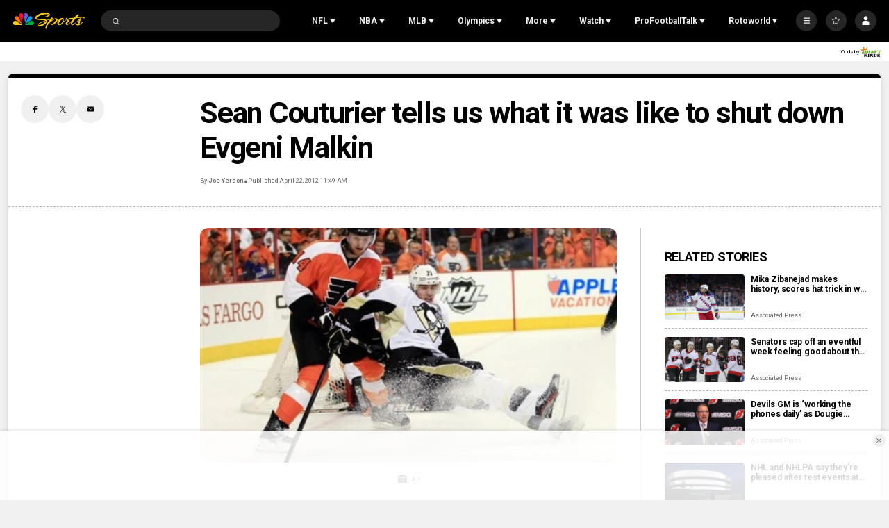

--- FILE ---
content_type: text/plain; charset=utf-8
request_url: https://widgets.media.sportradar.com/NBCUniversal/licensing
body_size: 10803
content:
U2FsdGVkX19md7KPef1sHf0WevVvqCl8SpaBjb9GUR1X/SiA6/ubIBFjVEmHcmNuxMVfqL+D7t5as30ir6j/0HX7JWOvJi1w8hOULVzt4FBu+qB3lreYVX8EmU6D0ltygHxOs1kcJARpSwntg5UrfB9aMia8r2vO6mJD6b1dmJM+HjAOAaf9litEmEVZyECEP8HpvyDfA8Glqn5PEf3T60H1VCvBDL+ZX7qsUhdNWt94IZDwXYfG82uit/buvXu+0zeL64F3ol8pPrfDSGR0Li24+2wQ1xDaN5Ud638qZCdYk48je9OXEKetwNmBZUz+1kUlEo79hfOPnYLiFJAjabV16uVSxIbmOJibKSgH7IXucibfcdlTMFwEQfEloTjuRgqhYtS/RRALmTFiuSo7sLemUdkuDlKe1lniYHMdtM0qy+XOt7zFH8hivtY5GDN/zo/nhvzzFX8o6sdTEfNOPrejxnQ8tlgAeOl8k1XcuGkmVC60iYp5gradeiBJsCwj6F4TQDU/xNfhRcqO0kT6UbMuyvqZvvt5fTuFCLuEk9YJXp5jU7eogQExCKb4iqQ4fAWf2GsYNTBjUp50gb+6bJ6UTf9C4Qj/MD8Y5xuXBIUaXZTXZXp6U9PLfPLO1dbms2K74CJ/4e1irfqzmIllhZ3pOTa0awCmAomdnMY2lOeQlgZ1NIR/6EbMoDaC9CWx3ce7N/yhybdNfbkm3wU2vAbRIQamJ85h+LLVimhNK5G2X6VXyke5dbyPkM3oORybkzQdiEnf0r/mLSdnd9uD0J1LNEIz4yvlElhxh0EJAtJm7ZkqHNxazlwDf2tITCKXrK1YImhRLhsnApGFHT9YbT1qYsqQ0zIUiv16+5Scem24X5vtvG1wZAqDlLexi8w/n+B/dO5gsmBRf2oi5UOcNhCFWXdn9H94ToMn3TFHrFCuDlwU+xO8d4kyTM5S8iYp8rj8lKd9EkgP61BJLF5QEpxtJSBOGZu1Sa48nKA4rhw7lvAAwu+w+PaQjdaI14YHeIfG9Ie8mY9Sgyy5ta7lZbtKHRC8JQ0U8WXg1Kge5mzfJ35i0rzXd1iUMguxmh8O/Vt4amen5AbjSUCTUDj13WQOWW5Fvrwvm2Qh4XWMkira1R69HRQZL1cNZGHb0He7ZUZ/4bFVoJ1BUII+gBCzdw3yk+Qr1P1oA/wskX0vItbMhKj6moiojy6i/uGedivw5ZKSA8x355+T6HKCgn2uL68Tx6/kITZqOXRywkyRLw+AO04HTcBVsBCAuKkjLcP0CNPR1ARHUKKDPgJm0yMLyVWbFJr9nJjWS+jK7qp+9jYaaXmmhe0+rWqLeojFzmljrg56bnDfpdI3DtVkNiUBDFQ/oxYjfpI3FqIpNYL7sFRgeo6CY+47/SyRq+ap/+8tmITj+Sk3IzPxWQL1rQpQkeo5IV8nI4Ok+UCqTpKh/W9SfztkABDeGzhSnxIdrAZzdQjzOOf2p9XReJgfGBmFZNYE8FjvpDwH8SR7CWF+eOwX2AuryzdnsNiNmp/Yec+0xMYUppUbOnc/gInt2KLYsnBeXYACWowrml6IVGB6boIrqAPEeVKZI+Qq6HSUZ5pCRkFOLbu36U9JtAoaKd5fHvfAdf7h5Rys8BSbjllXumV4iGCk7/ZHxu31UNjvDzxn5CpIMzeU057OnEMv8ymKWzoa2DeHVO+pASwvHdjQ4SO1IAHazEFofK3KW9IyEWza4C17yZTyhUoUWwTmrXYgvpmxtWuCu/dp5plVelH0VeX0L9Pugvi1VJ7NBxTh54IX8S4TJlH2RwKRUtTwT+uG5uqYns6KX5TatAe+EcnOhWLfDIBHAYPaDwyvtdp3naL5f6QA1FS+q/kLtVrNcXp/EBDY3ME9ijyANXw7aJrfZgrNT53S28I8Qk09EzEfHLALcPDPNfitEF+AvttF6ZBUNKTFqWTsJ0jd8SBvI8vqT2n7bjpv+O7NXM29kAZxKZX2T3UCc6kcukdhAnJyA1C4LOWltT4vtK0QHq4LbwEN4J3XS2dB35f4+lUTdEw+z5gGJrV0qHSEYBY/QIiiYFCOzt4t+6fPEegF8hCJfdaWBd4UOH+5+y+UgQeVlgpEaPK8Qg5/xn5kgZXcupTkc/sdTXZy0ph1csZduZinaMouRYQI8f87bTijsISksJ1D+RsL8DWUjTfsUgDa9Ed9cPajwiVFDaWqGRE8znElq/+7jstDbLrlIiPwMX6CQDlbIpzGYPX/VB/2KKwXBCx1sjYspMKNduk4AITlOT63tLFQUNufFcSyKabAKNirnL/[base64]/14gdmsmaXwd62oge48hrSmG/plXZNdGZwACVLIyMi5GIwadByyKfTEq/YTTYWF+6Fz640vjO9pGkBiUXT1KYBKWB7qhOSD0CNNzj/JhB2MXiapD9lJH3rRyGG44lBpgMRQeCWtyUPE73l8B7hmMyJzPQRxbd5noetJJNgA643soSxybxBm7P4yTve0+g/fxOMUMMudj7eLMyF/P5GbvU/+AlFr0t5EdXnFKdil4stPSuED/QJKaf1qb62XXsdcc2razcBGamCZSeMRhGkUGpcNtjjSvrBCtvI5Gd9/qfua5LFCJaJu3lCtj1HgNUNrU3KO8X29EBUe0Ban4VimriP4/0p6Cwk9+yCTCz5OqKG6+jESUibRvEDmt7zFHS8W7UoS+FsxMBCRsrfDnpzDmwUoHPhsKDCL2mjm3BySZ4WkCubdxIBOOtVA6M0WcevHSXgya/7ept0nvjN+jIdQQzjRu/1pAOspqm5chf10dmJvNYduugSrj+BP5WU+tVan2u8BbrPwcnNOrOmXu8gPt9lHBqT06eag57QazRidX1qfCg7GmddZeIgxC/H24uDhA9gJHzFR9UkVQoHX9BrQ2/kgJS1Z1bUNodnBpMFRb7rgusxWqzM1hOeU1bqkBTy0u18bMV/4rz6W6e8L+Rr4rOizpnJmDTgXWm7m//pE/nUMjcAiX77jhEvP9O5j8LNA+WMIpKIn3ngr+fzZeQkJXQV2ko8pTvYGqe8w5IrQjXdWow+Kfu96lwJYIEcFmCfwk5mtaX3rErHPYF+p8nPxn/RHUw4q/Anb022I9oSE0FkOSDH/EVglNe0O5ZCFeByzYPHk1iOpNdF3eh/mmU9wuu/[base64]/CMzF5gjyew997Qkld8t2fQEt1wlVSQkyDhB1KuAPL2pb1axE64Dq1sc6yrnnagKkP1+YvdBYIK58dGGscFpzFKhNGWVLU6hhiPiWtyyUSN7wm6viCGzZ1jTKb0ZYy4aW5cwcZwbt4aThSXiZolgaH0nJnt5GPeM/yG95c20npecPKPasCwGbURGgAn3wUrUTzBr3J8b5hA/y7M+RHlkBBfrKwzUXcND4uV0kcK9II5wumXSnbz62yyYKlmnFN85whnt8nWClPVtUiWvrb5yKQJ0QCJTzp3sLj8WiL97ZscWyg60D/7LQSFTVoP3W5VPjrxAhQEE/sZnbtWE4IneVVDTqPRX0YWFsbVKjAtbXEsZ1auOgCXWQfZcwY5zVfwOtK5IobsDznrvWnGmCb5Mdpf/1k0ROJmsH9UUl+PiAiNjffh/UN7ZixkGhK9Q9xIdGuvnm9zXUbaBl3MxQUDB88PnehX2OkU3ftOhW6hOqV4VWWYGbCIvYYI6ax4TBX99ipKAcTid2l2cMGVVQZLbSoQsd1JI55nYigcfvv79LzBrAHcBoF+c1EkV/[base64]/WRT9HiCm+skAlJSdOLhzHIuNpYKqW1qGsUj1ead7jmtiSJzPCYWnSDddgFvfeFt5cIGZi2qQa8BO1Y62LgZXiFtDlugMAnrpJvzhUg7ZzIlkq/7uILPzhoYa0vk5LK6OH54vbZQretC2NLjz81XMssHlH1a8YT02wCGgeR6U9mS5EYgBEzy2VwQKaKmKErHZgzcD5Vm1467/0EJFE+m6nDJMZi35kcqHN+RsCc8TjvaepLcCD12hAwrsT72ivowKkPTyDdlBSvrK0llKR3iD5LRl/jltx0DbFePfKuPXm1TwZAMMdyBoWWl62mn2DRlspDIG2/wRZlmCo57P4EE7Ek5j2Kt4v+B+TMxgK8qH/aPXJ9zDHr9JldEqdVegIHQvDctHB2S7NIKrWCHcmgHHgi0C4Exib+MvCJa2nm+aHz8OAuLFu05o6ijJLqTkdKFEYLcZQYPnRZDBCaF0IZ8EiSsqAw0DCb6kp1ysqZBi5BtF9yST4GB68R6DrYqA3ZTTcd+oMLDoc9IQMg2uP2RWkp/C53zk5jw2SZHVcgWiuoRAzASEnNECuRVnK2qaZpqnvFUTdT5CPbNrgqiCBYJWH09PbYJJxxB0vX+L2KlxbFEnElGr0krg5CZDaJTBJ3MhWsb+/IKc3BMZ7W25OCQHNsqvEaGBDzyWDdKyKsgA/mzX9T/XHhryAaDMA27+eWvkE/iOrJ31RAq5PcSryINs40EGY48bkoep7qUPjkUu9jGkyC1W1UpWo5WzMlidx5W1fL/o5yE4LLYflgoXmaW8h0iOfkZluz5aTe/hRc9tLKmfPJgi4yNu/W+bykohGGawzMDrDLdXlexZEk3Aiz3oEG5+Me8vR2/vODLlXSIaQLliX/EPlOSFvMvyYHt/BO0b8s1HUakHmmqLaT226Aorilzd3uSbxesL4sfUGeJxlZbpIcZWgGCFS4VZlJRFRnfr7JSVeHPfqsFUGby32aprMup60iiBdLygIOPWzKgiBNQ6suPxE/mEbb4+/kuE+GwA6N5lR6I929cAYmMScj8b2qc0jD4PN2nuwiNOSvKDxDtrQNu6RTYr/UrMlHk6PBrQYOtcb0jZlm1Lh5+u303GMxMaCo7Z4oSf1WnIXeC0hjgzHzNF0rjN6RZM+ZOh7hu3p+qXdvT8GFCxBTpXYMf6Bih/QbbffWOmT4z/GpVGkwsg888JRPgNgYdOFhSO6Mppqj8QIVu/rsxPbZnzKRZxBD70UffMQmnilgf245MzLV71Q80iHTt+eWr0lLDb3TbycCB0g339EYtOZtDNZO2JhGn979VaYIrZ0qyg5ST8jFE4Y9rSlMXusVue1KkmJUgs7iLtmLpR05oTTZytBEUnDgRwilC91bDl2/OMVyAOugMCGdGdSvlwmYY0HTN9FUXYyJL5r5ornvxbQYuySNQpCpKHf3+b6iwNx/jZni5WZFe65ZRYcSvBs2jCLFJle7glB+4zztYGiGu7l6Bz+Azh3SIVLm9QeNbvrYf5odC/ee/LtfMEFi5HtbkapZwfOW9pbLvJk+lYpUqz8C8EhzCgdKjlysTl1zDjvvaTCE8xyu9VJXk/aCg9xFf2fbqUIcFcR2DWxZtBDlQWl326gfRygvnaYuKRJfcyZw54BKFxuf69iTLSDYJCMKyuoolzHrqftSwjilazcVJuUX12iMY/R8vuj0id9ZMbt/xR1qyAhI20pnzWeq1oTekcuLS484ZJxeWFlHju7NPzQwDrlU6Bey8bvzdO0Exk5k71bEgGNOL1VvEb3hMbKvJwySayyo1iQSdA5e+viNnGEfPH/3hT0y9+UwOcDCQs7k5NFcKmHXoLBcnnxD2qwXGIbexBeH/7I19jBIf1rvj7sxZPuMzvZmED5xsbBWlQd8FB1y8YlJNRdFLlGlBhE7VHxnS32q4zXQveMQlolACpOfR/eMuXxSF4Q5KYqUEFgBpYIlQlZAtjTJ8txdmH9LB0JcbChxJgSYuDGmPMoZMM2CvN7C5R7RbYstZVvYe+dhTlkdsqiQCz8yxv15WGWI6uf3bkN0AgykAXbW/Z3s3YtSFQTgxuiUh7JIDKP23b/ePe2zOZNivZsrFrN4atC30UTvebCcT4HO+i76SI2wfVW+V+27bqaj0hkzhL7v8YYIMID8r3kRt5BNyEzQBnKwFfq0Kd5BX6LXrffUcJlTtGSBRJD58RQlib7PrpJT9d6UpVeKHGbDxuJbI8rxvyEMYl8VPndafM+YyZbQs/iTwm5/p/DlU1/Y5gaIn/VwCEG7LAoD9Se2Nls2NHuwP4dwp/7FjUybvuGZ+RHwTyHww3YIJAX27MFONXg0ypthjgB7/iZwJlnfhTSxtdF5D6SauBQYuGtWKhVJpa26LB4wjiXMTwH21jZBUouzDWeagPn+Nx+h/kytc7GckNc2y/T+eFtO1xOrV74Dt7wGCrU53VPLAqE2RRliiKAsiIA6uwrW8/[base64]/0tCWe7asZJ0PcqBUVQFOHI0GzRRkq+EzZuXIPFAJp64IjzBEJh8WMJEZghtlE2YgRDF/omuZNCOiWfYP8zesSOV/htmsdOu4gja41WKQf7e8fCuaI8/A6otGOHJFvLXnrBU+NJL+6j2EvJX2qZbyr4cr7wTjZR7rmvHG2ULO310vLAH+5pzRO5VvuNq+Aev3YnPY7WshSySbs9qAb08SpHWnPKYtt/9By9zdNNRjRT2cjnuFE3x8YRci1INnRivnZfk8mWDbEKb4iYpIX4ue3WtShH54CfNfCPUDeZTpPWhbqwhoQK4KM6+i6PRSzvSBu98+1YVvaamY9I+Du+RixZCPBNST7UpZ3TdxEWv0UELRQJD8AAwDoax/t5pvnspdap+qcaIBgZ2GsrwOvnRTs4/nuJnSFq4kOgr8k2B7K4RnsZ48Oy4vuKJ6bMkVRkRrqbFSWUaDGYk+R6mzR/7gi12uCa25jYE+CSNESQJl6qTEcsqo32J93fg5ep/9KLRKGuovRCF8Zu5WmV/xba6nyNPkBfIaHu1ijRupuhYGfu3jPu2KATUg0u222HNFtc/K1dkqhGCz2LNeJYLY2J3Fy/8azf+DATOhDOBmwIKq+0Vhg2suiOkCYMTjLPNkGBhNJYBl7F/rXE38Gh7GzYrlR6+oHK2IQvit6NVPOZvsAKfMllIw7tDy50VtgWZ7OuewOG1C9e0dwayPxA4uvEc7NU2/aUZhnX0J37j+WJdJ0k0B+0ZzRMgcMdG7lO79owyC6Zu59R91INLIXptWOI4zeZqhpS8tMTk6P6WgH8jnZrG1Z+Z88mOBAt09A8cacbbKZMQbw9dh8FBYAuQfsCRcN261rnbAOdXGyIZWNnqrV6+tPx1DkgKaddiOE3JS5LbSLTR0Jh9yfpu7b/w5ZNpb4LVIK49sOPe/NDeZ9bcAKU+nanaY8ut8KwQdwmagF8fiBoPcIzOk/1rRuDqfWW/iRcPOjqGPl+tI8HPSJttsLyi+DehI+FgYISnDc7eXWGhLDe5rfnAx8iraS6C8tIeqe1OW8f3zwRhf9AnhZsdjlBH77Z8RtE2iz89NN617GqXMYw3mkgqEVBJ3zpqNqGO/tFGQbRypCxAxUuvQdfdk5Wu4NPcCk93V2Sw0tJ7lOEh7HPwCZJV0/mMFbgGTOXaIn1qooOhomdnoT2pCrolI/KcmWbTG8AM8CjrXa2Qbkc3U2tSUcRs1f78rSR1aV4mBSOjvCgNL2vSe6pNZhW8Gln/dCBae7dE6IiVbr2BJw4TRynRdd4tVEaJvSv4Dgjz3eaQ5suDOyKQP1KlJqEspsklyYq7WVilVcK4Gt8cy7TrX8MK1tWmQiH7UISCgCUJvSwx+bmVe0mCgYsec8IfPDQg9Q1UrP4Eas1dTgFc2tQTr5MqvQYXQQzOBt2Vr3AsaJcr/vp645PsnzFn22876ykm7csFYmMea5VnSXRgRRz6TRyFnJ0IH/jrEFUrkYTntcF3TvDqNYobMwj1GkIIG98Dj2ZXpc6l50db8FZV398O/B9KAZpTWPmfmZanPzxJlXQqULp28FCA9s+mhXRVe02PYWsL1N8CdMhrgVa6a4J5OU5OVhjoc+vIbInnwG5smRjCmRHHxVaX1vj5L1XjadwPi//[base64]/5HGgReUXXBH2rBo4JZpIN3JwV60ZH/236jRhg7AYiOqeecvOED3puPxMgQMceOLEmTmx3+mhfewwVIaod8pmCer5zhvhL8qye33hPJxQ1eLflad7O+ASh13dgdJCSA/5hLx8MAGHxyNA0WAkyaQ95ayJQ4+Eq3rbtcJSNYFisscP3LsF7n/w6kLi2ste0r6JdhpeTx0XaLfwsBbW/xEPyiBQ4atz4xsya4EHvFczCwGEZ613Utfdd6zIZHgEJDwtY+av5xV7ho5/+lb21z8+SrHU6nETEfmYbVqkmz9mLK2sLNUCF3unwlP/aI1l9SDIYdD4g7D/7TIVe9YiAucBqX/[base64]/Kyj/TGtcGjKu7hZtXRWEOGeGUsXCwq0JtqX7ZWBIarZfuA2o22y8fbGEHVNDVY36xvZKiH/9NoD8+epCUg00zHGaMxJVo0GlH4Fjf5qSt6mTjOQNpC1lNcrzwT+qhFL/t3pW6y/Nu68EuvDZzE1jbyaGN53ryPTaMnJV3c5L8Qpxp5WWCU3Luvsz0hLW+5dsxnnReltwiqdl5bMAo/98U/qTaVnJtpwlv0dTIGku1SJEb2sik31C8Atv0vXjC7tkdygS/NZA5JJJYI0/rPGrd4/tMvPtlOFiNb6ovD+E9QX2yv16VBHxR9m3zaVTj+2o1TviAPxzlj/BLSYILEjla4pVNvBOHAmpMeVwOwT2BG2PJQVdjSURaePsQOCzP1gsc2GIoVuK1kriIZ+afaYncTjjS7+Uxsb3b8qKLbyYRam89pyLzVl/rC+KePsFn3cWJoZKt9iJANwMP5HkzONyhYAYTuhc44EAZNxUZky7wajgX17HrlDr/h5/[base64]/3cieWT4oZ2wplPrwX+fmalPfcVA88b21Jku3E6Q86oaRYNS+V7PKMbDHiWt6p55+0aLOAWWb+LkF3bAZ5gTHMlRPBZwOBOwgST1of6ZPj1bTwh8lW60G+YuyEjXMo9ps2a4BdZO+KXKU1O82nTv+di+1vERgL1w0/IOQXTkdrcLooEHFgX8fLgkssEnYJSVl0IC4imQUtj+8k4P5NEV2mov+7toJH5n8gShlJc0Cp7og4/MqtcKX9BCP0d+ZCHWSpW9xI4LSzQ7DS/6ny3SP/DXdFvZIUR9mqZBKaE6VO8htC4xdM10D7N+TtQ6Vyc6ohfB7Q29hauNH8iTkKftbhKlAhAaClrecDUiBWkRtigLbg+IHVLrrjpOByHEMAnPxXi7vcCLfVvWPJJkltjD0+UOg1T/Ri0PH80fpMCd0d185FxyeGS1kULz1Hlcg2bz6+CGWVFNak1UYBewYwnxFf8iJdVEND3qKTzV31gR3xTnJ33v3c3HI4D4gsTVGVa2/FPtcBxB8NvnA45TTo7gvJ48l+dHotGvwEenyHn5byas39qqQzc9ufgykaEgDC0YkNkqAcbcVz/YA5+se9Mm8f5+XXEqjcUk1m0BzZ++v5uVjlJ6O2aq4dNB3ONSwcmGeSH69jhc6Ak/a5f/[base64]/l6xzxJoVhPdXqZ2OKarRlsex2nLLBruMhkAUTrLpYXgRlk9ruigBBPj5lwyHn0hXP5bDVEPmaZKVaExz6f8JO1FZ8jnVSy9P7NV6heVPxq704vuGXsYJRi0wtBV4XC/E+Wnxj6mYXD4g8cZ89EDkj/V3txFEGXd/7Cr3wdNF1n29pptFkD7NBKemtMN8lOeg5TJ0vUwF4nnE+h5epMFOadvXJAUbfQtKsUhu1O/1swH1DlGvHsgbAmDxR+G7GCmPbwGk37+jf4iN9+gJFJbpjdhn3ZvI4/hCCP003pWp/F2SXwlVGQXKWj4y+m8iWvlkeUGl40fcHyT5UneHzHNd5jlWQxw9WTZE2S23/+lLfYfDyxNKBOf8jWT/GAxoAYgZ4oGWhgd0iwXdNoGwVnRNQjJ21rCBhzwoBBN8weYAuZHaLy2yw0VfPg64lXJih/l15gza3F9INp4hUvAi92oVW7P97z+3zSQNjbCyPJ8h43icq+DAQo/gjvGduqrF8i1ixvSgvwTjnJfyl9fTS+wed4RNuiZ0wE06of2Alg4qKsq/fPxdEIMCtywl/si8yxnMToxFoZTpoBZtAT2nCsqrLX8Z/n/gdaBnhWhaFyyNfXWlqQGGaqAD5CYGffjd2qdYjWFbdvCVDBVeEMtSUzICszm3c1yDXPf4+jNHiEf9O/eorgNLrisvNzvwmsEolOzXWou2HxHDPib0ciSdtHuB/pVIvzl8MXBryB0U2fL3yEYyMdAixLmP0AAOSwH8NVPMhPOsfbcG0DuzC/e2UHpfurttOAcrzhjkyzQ8jMXL5j4yh5nvw/p0UOGuArxW2KH/DgfEy+zuOjcCykHwYPfiJaXc9Mszsom/6dR66/AXbeAqSn5Oht6n8qaLd2OQpbdUuzh/Sh5EMFmv7bpKROvNpDmjOiXG1G8yHAh3HfcjjoV1RIo2zImiM6fA1BFB/EYtts9XTgv9dOy6wAIKTa2gbqawUDi9SCSCNHHHVd++ixo0CjuB0HqF+alrBULSOONjxM6Ap2hwkxhftjL2HB+gepaNPFpCuqWh7shyv+LrPP42odTxjDOG/[base64]/sNHXq2GDeqdjw5jnJfgRj4ChX0L3UChwAKFlJZAA8SjSnJXbj1+me4Lel96DuFJLcisBUWCnoKsaKWyIATPN67NWoq/6UHKH3+MzypVtSx+CA8ia9q8fUWy9LNlutHk3GqZoPMUtgrXnzmKQqJl2jm/7a4DG7EmrmCLhRYxNuP017TO1ERRkLxILiTKj9SdSN4pL3oUYe+d4Xbw0a3dGsHElmdK8h2v92iaDyBzLnTDmrfn2n9XSs88Ya/hsB6fZYwTwvHo8ktJAj82ayfeCTb9gKLOd7SehMipKpZ5IyHMn++3F/lsdEXPEzZY+ZAXgLZ7GyeTFcZf9U2975pU0jPiHi9ooPI356P8v5g5qS0skI0kdD7OEniI+Zo6yN0OHosnY1xaQPaR9WBs/it8kzx22UMMqyTBRH8t0W1NG8bHUZF6inIQmdupGQg6/EVwf58OnP2uZINoXLrBHQQWB/[base64]/dg8+Ud3PKO8X3nJ8lYMA+KKiXiHrptRc/A23dIKoRUhjFCBs2DCsyyx89RCJSiaF7KhYoKN00v8cLV/iofmu5wXFnoVbUP36dM7yNman676j7yC3NNKSw3JGPEytGdk5+xBmQklWcWC0plq+gqqAEOSFeOpG1+v3h8G/xqL5EocQREnUYVugGnqf8d8r4pAbb6MFFiXY9B/1UfYvn2NwCJ2m4m7rAUsNnuQyKmSZwWsroRD7RaRjz62Tg4cWXjk/j03kwfPXYoeldykY3ZCbZxnhzJ7TidgVl3kP1rBwvCGUuyi1/eFWHtmgeUrgHYzeacEKpPSyc08NSviHxp6P46YM5bPLdajWlrdKsidx31AJdqTmIArU5+xm66YeqaP4BH4RW8IwpGbaIHP7Tt8Qqv58bh/MLWdll3DlWnHf3Okie+Qb8Wrj3X6Azf3jaEniy4cApV0Xd4I8h1r8RH/yJZ/nDXLwehhxGIO4De81Vc5/ap0KnIo1Eb/KXljuYDMqG0fk0z5TaZhJhQpopc7UNXJeWnCcHwmCVRoT1WoJVyzuzitjQlQbi0I/OkluqCx5AZ1eS+rR/r+F7k6pG/BST9e1pyFTA5Yk9rzYe1c0/N3lC77DCJboiTkGguyZ1CpqsOG5pYW0gQfUEkzU8QKq20XgQgKPIY6Ai/GyWfYG2JqaWyXJncVggVJMozeGE1fDVpAdjpB460UG9LWErnwxs2GUZGq2ysv9xrlaODHxRIz7RCCvZQMUx1XDTYhCNeI0RG2haknzwpSQKVgGig+t2nY3eM0OR7nZ4KsJj/7FbnX/nsdItXafgDE3uwcfwap08biGt5Meq053hO+UZ3IsKYO/l4fBEcHszMsk9vxXvxMB0u1zifMaaQZhoNxQTxhNOQ=